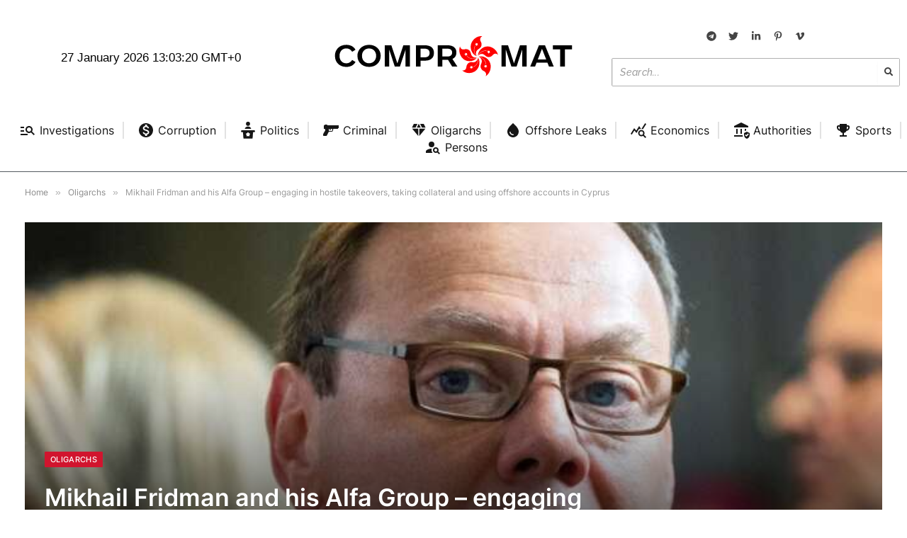

--- FILE ---
content_type: image/svg+xml
request_url: https://compromat.hk/wp-content/uploads/2024/01/comp-min.svg
body_size: 3702
content:
<svg xmlns="http://www.w3.org/2000/svg" xmlns:xlink="http://www.w3.org/1999/xlink" viewBox="0 0 512 96" width="512" height="96" style="width: 100%; height: 100%; transform: translate3d(0,0,0);" preserveAspectRatio="xMidYMid meet"><defs><clipPath id="__lottie_element_2"><rect width="512" height="96" x="0" y="0"></rect></clipPath><clipPath id="__lottie_element_10"><path d="M0,0 L500,0 L500,500 L0,500z"></path></clipPath></defs><g clip-path="url(#__lottie_element_2)"><g clip-path="url(#__lottie_element_10)" style="display: block;" transform="matrix(0.23999999463558197,0,0,0.23999999463558197,239.5,-12)" opacity="1"><g style="display: block;" transform="matrix(0.6600000262260437,0,0,0.6600000262260437,180.53599548339844,96.1199951171875)" opacity="1"><g opacity="1" transform="matrix(1,0,0,1,76.80000305175781,118.19999694824219)"><path fill="rgb(255,0,0)" fill-opacity="1" d=" M53.900001525878906,-78.5999984741211 C56,-90.19999694824219 65.5,-102.9000015258789 76.5,-107.0999984741211 C76.5,-107.0999984741211 15.600000381469727,-118 -30.700000762939453,-55.599998474121094 C-76.5,5.900000095367432 -46,93.5 11.699999809265137,117.5999984741211 C2.5999999046325684,109.4000015258789 -11.699999809265137,91.5999984741211 -15.800000190734863,58.900001525878906 C-20.299999237060547,22.600000381469727 -3.700000047683716,0.5 -3,-0.4000000059604645 C-2.5,-1 -1.600000023841858,-1.100000023841858 -1,-0.6000000238418579 C-0.4000000059604645,-0.10000000149011612 -0.30000001192092896,0.8999999761581421 -0.800000011920929,1.5 C-0.800000011920929,1.600000023841858 -5,7 -8.5,16.700000762939453 C-11.800000190734863,25.700000762939453 -15.100000381469727,40.20000076293945 -12.899999618530273,58.5 C-8.5,94 8.800000190734863,111.5999984741211 16.700000762939453,117.9000015258789 C14,113.19999694824219 11.600000381469727,108.30000305175781 9.699999809265137,103.4000015258789 C3.9000000953674316,88 5.900000095367432,68 15.699999809265137,54.70000076293945 C24.5,42.79999923706055 38.70000076293945,36.5 49.900001525878906,27.600000381469727 C61.900001525878906,17.899999618530273 68.5,3.200000047683716 69.0999984741211,-12.5 C69.4000015258789,-20.600000381469727 68.30000305175781,-30.899999618530273 64.69999694824219,-38.29999923706055 C58.20000076293945,-51.70000076293945 51.099998474121094,-62.900001525878906 53.900001525878906,-78.5999984741211z M17.5,-6.599999904632568 C17.5,-6.599999904632568 10.100000381469727,4.300000190734863 10.100000381469727,4.300000190734863 C10.100000381469727,4.300000190734863 6.300000190734863,-8.399999618530273 6.300000190734863,-8.399999618530273 C6.300000190734863,-8.399999618530273 -6,-12.399999618530273 -6,-12.399999618530273 C-6,-12.399999618530273 4.5,-20.100000381469727 4.5,-20.100000381469727 C4.5,-20.100000381469727 4.300000190734863,-33.400001525878906 4.300000190734863,-33.400001525878906 C4.300000190734863,-33.400001525878906 14.699999809265137,-25.5 14.699999809265137,-25.5 C14.699999809265137,-25.5 26.799999237060547,-29.700000762939453 26.799999237060547,-29.700000762939453 C26.799999237060547,-29.700000762939453 22.700000762939453,-17.100000381469727 22.700000762939453,-17.100000381469727 C22.700000762939453,-17.100000381469727 30.299999237060547,-6.5 30.299999237060547,-6.5 C30.299999237060547,-6.5 17.5,-6.599999904632568 17.5,-6.599999904632568z"></path></g></g><g style="display: block;" transform="matrix(0.6600000262260437,0,0,0.6600000262260437,248.92799377441406,166.4739990234375)" opacity="1"><g opacity="1" transform="matrix(1,0,0,1,113.4000015258789,71)"><path fill="rgb(255,0,0)" fill-opacity="1" d=" M32,-45.400001525878906 C-38.79999923706055,-70.80000305175781 -109.30000305175781,-13 -113.0999984741211,51.20000076293945 C-108.4000015258789,39.70000076293945 -96.5999984741211,19.899999618530273 -68,5.599999904632568 C-36.20000076293945,-10.300000190734863 -10.800000190734863,-1.100000023841858 -9.800000190734863,-0.699999988079071 C-9,-0.4000000059604645 -8.600000381469727,0.4000000059604645 -8.899999618530273,1.2000000476837158 C-9.199999809265137,2 -10,2.4000000953674316 -10.699999809265137,2.0999999046325684 C-10.800000190734863,2.0999999046325684 -17.100000381469727,-0.20000000298023224 -27.100000381469727,-0.6000000238418579 C-36.29999923706055,-1 -50.79999923706055,0.20000000298023224 -66.80000305175781,8.300000190734863 C-97.9000015258789,23.899999618530273 -108.5,46.400001525878906 -111.80000305175781,56.20000076293945 C-108.4000015258789,52.099998474121094 -104.80000305175781,48.099998474121094 -100.80000305175781,44.79999923706055 C-88.5,34.20000076293945 -69.5999984741211,29.799999237060547 -54.29999923706055,35.20000076293945 C-40.599998474121094,40.099998474121094 -30.399999618530273,52.099998474121094 -18.600000381469727,60.20000076293945 C-5.900000095367432,69 9.699999809265137,70.80000305175781 24.200000762939453,66.4000015258789 C31.700000762939453,64.0999984741211 40.900001525878906,59.70000076293945 46.5,53.79999923706055 C56.70000076293945,43.20000076293945 64.5999984741211,32.599998474121094 79.9000015258789,30.399999618530273 C91.19999694824219,28.799999237060547 105.80000305175781,34.29999923706055 113.0999984741211,43.70000076293945 C113.0999984741211,43.70000076293945 103.80000305175781,-19.600000381469727 32,-45.400001525878906z M13.800000190734863,19.299999237060547 C13.800000190734863,19.299999237060547 6.400000095367432,30.200000762939453 6.400000095367432,30.200000762939453 C6.400000095367432,30.200000762939453 2.5,17.600000381469727 2.5,17.600000381469727 C2.5,17.600000381469727 -9.800000190734863,13.699999809265137 -9.800000190734863,13.699999809265137 C-9.800000190734863,13.699999809265137 0.6000000238418579,5.900000095367432 0.6000000238418579,5.900000095367432 C0.6000000238418579,5.900000095367432 0.30000001192092896,-7.400000095367432 0.30000001192092896,-7.400000095367432 C0.30000001192092896,-7.400000095367432 10.699999809265137,0.5 10.699999809265137,0.5 C10.699999809265137,0.5 22.799999237060547,-3.9000000953674316 22.799999237060547,-3.9000000953674316 C22.799999237060547,-3.9000000953674316 18.799999237060547,8.699999809265137 18.799999237060547,8.699999809265137 C18.799999237060547,8.699999809265137 26.600000381469727,19.399999618530273 26.600000381469727,19.399999618530273 C26.600000381469727,19.399999618530273 13.800000190734863,19.299999237060547 13.800000190734863,19.299999237060547z"></path></g></g><g style="display: block;" transform="matrix(0.6600000262260437,0,0,0.6600000262260437,254.67601013183594,244.21400451660156)" opacity="1"><g opacity="1" transform="matrix(1,0,0,1,69.5999984741211,118.69999694824219)"><path fill="rgb(255,0,0)" fill-opacity="1" d=" M-65.30000305175781,-102.9000015258789 C-53.29999923706055,-101.69999694824219 -31.600000381469727,-96 -9.800000190734863,-72 C14.399999618530273,-45.400001525878906 13.5,-17.5 13.5,-16.299999237060547 C13.5,-15.5 12.800000190734863,-14.899999618530273 12,-14.899999618530273 C11.199999809265137,-15 10.600000381469727,-15.600000381469727 10.600000381469727,-16.399999618530273 C10.600000381469727,-16.5 10.899999618530273,-23.5 8.199999809265137,-33.5 C5.699999809265137,-42.70000076293945 0.30000001192092896,-56.599998474121094 -11.899999618530273,-70 C-35.5,-96.0999984741211 -59.400001525878906,-99.80000305175781 -69.4000015258789,-100.19999694824219 C-64.5999984741211,-98.0999984741211 -59.79999923706055,-95.5999984741211 -55.5,-92.69999694824219 C-42.099998474121094,-83.5999984741211 -32.5,-66.19999694824219 -32.900001525878906,-49.5 C-33.29999923706055,-34.5 -41.29999923706055,-20.899999618530273 -45.20000076293945,-6.800000190734863 C-49.5,8.399999618530273 -46.599998474121094,24.200000762939453 -38.20000076293945,37.29999923706055 C-33.79999923706055,44.099998474121094 -27,51.70000076293945 -19.899999618530273,55.5 C-7,62.400001525878906 5,67.19999694824219 11.600000381469727,81.69999694824219 C16.5,92.4000015258789 15.800000190734863,108.4000015258789 9.399999618530273,118.4000015258789 C9.399999618530273,118.4000015258789 64.9000015258789,90.30000305175781 67.0999984741211,11.600000381469727 C69.4000015258789,-66.0999984741211 -5,-118.4000015258789 -65.30000305175781,-102.9000015258789z M13.399999618530273,14.699999809265137 C13.399999618530273,14.699999809265137 5.900000095367432,25.600000381469727 5.900000095367432,25.600000381469727 C5.900000095367432,25.600000381469727 2.0999999046325684,12.899999618530273 2.0999999046325684,12.899999618530273 C2.0999999046325684,12.899999618530273 -10.199999809265137,8.899999618530273 -10.199999809265137,8.899999618530273 C-10.199999809265137,8.899999618530273 0.4000000059604645,1.2999999523162842 0.4000000059604645,1.2999999523162842 C0.4000000059604645,1.2999999523162842 0.20000000298023224,-12.100000381469727 0.20000000298023224,-12.100000381469727 C0.20000000298023224,-12.100000381469727 10.5,-4.099999904632568 10.5,-4.099999904632568 C10.5,-4.099999904632568 22.700000762939453,-8.300000190734863 22.700000762939453,-8.300000190734863 C22.700000762939453,-8.300000190734863 18.5,4.300000190734863 18.5,4.300000190734863 C18.5,4.300000190734863 26.200000762939453,15 26.200000762939453,15 C26.200000762939453,15 13.399999618530273,14.699999809265137 13.399999618530273,14.699999809265137z"></path></g></g><g style="display: block;" transform="matrix(0.6600000262260437,0,0,0.6600000262260437,133.2519989013672,261.26800537109375)" opacity="1"><g opacity="1" transform="matrix(1,0,0,1,106.5999984741211,96.0999984741211)"><path fill="rgb(255,0,0)" fill-opacity="1" d=" M73.30000305175781,-92.5999984741211 C76,-80.4000015258789 77.5,-57.29999923706055 62.29999923706055,-28.399999618530273 C45.400001525878906,3.700000047683716 19.5,11.699999809265137 18.399999618530273,12 C17.700000762939453,12.199999809265137 16.899999618530273,11.699999809265137 16.700000762939453,10.899999618530273 C16.5,10.100000381469727 16.899999618530273,9.399999618530273 17.700000762939453,9.100000381469727 C17.700000762939453,9.100000381469727 24.200000762939453,7.199999809265137 32.599998474121094,1.399999976158142 C40.29999923706055,-3.9000000953674316 51.29999923706055,-13.600000381469727 59.79999923706055,-29.799999237060547 C76.30000305175781,-61.20000076293945 72.19999694824219,-86 69.4000015258789,-95.9000015258789 C69,-90.5 68.19999694824219,-85 66.9000015258789,-79.9000015258789 C62.79999923706055,-63.900001525878906 49.900001525878906,-48.900001525878906 34.400001525878906,-44.099998474121094 C20.5,-39.79999923706055 5.599999904632568,-43.29999923706055 -8.600000381469727,-42.79999923706055 C-23.899999618530273,-42.20000076293945 -37.5,-34.5 -46.900001525878906,-22.100000381469727 C-51.70000076293945,-15.699999809265137 -56.70000076293945,-6.5 -57.900001525878906,1.600000023841858 C-60.20000076293945,16.399999618530273 -60.70000076293945,29.799999237060547 -71.9000015258789,40.79999923706055 C-80.19999694824219,48.900001525878906 -95,53.29999923706055 -106.30000305175781,50.099998474121094 C-106.30000305175781,50.099998474121094 -63.20000076293945,95.9000015258789 9.699999809265137,73.5 C81.5999984741211,51.400001525878906 106.4000015258789,-38.099998474121094 73.30000305175781,-92.5999984741211z M1.2000000476837158,23.299999237060547 C1.2000000476837158,23.299999237060547 -6.199999809265137,34.20000076293945 -6.199999809265137,34.20000076293945 C-6.199999809265137,34.20000076293945 -10,21.5 -10,21.5 C-10,21.5 -22.299999237060547,17.600000381469727 -22.299999237060547,17.600000381469727 C-22.299999237060547,17.600000381469727 -11.899999618530273,9.899999618530273 -11.899999618530273,9.899999618530273 C-11.899999618530273,9.899999618530273 -12.100000381469727,-3.4000000953674316 -12.100000381469727,-3.4000000953674316 C-12.100000381469727,-3.4000000953674316 -1.7000000476837158,4.5 -1.7000000476837158,4.5 C-1.7000000476837158,4.5 10.399999618530273,0.20000000298023224 10.399999618530273,0.20000000298023224 C10.399999618530273,0.20000000298023224 6.300000190734863,12.800000190734863 6.300000190734863,12.800000190734863 C6.300000190734863,12.800000190734863 14,23.5 14,23.5 C14,23.5 1.2000000476837158,23.299999237060547 1.2000000476837158,23.299999237060547z"></path></g></g><g style="display: block;" transform="matrix(0.6600000262260437,0,0,0.6600000262260437,99.02798461914062,178.70401000976562)" opacity="1"><g opacity="1" transform="matrix(1,0,0,1,109.5999984741211,92.30000305175781)"><path fill="rgb(255,0,0)" fill-opacity="1" d=" M45.5,46.599998474121094 C10.699999809265137,40.79999923706055 -5.199999809265137,18.200000762939453 -5.800000190734863,17.200000762939453 C-6.300000190734863,16.5 -6.099999904632568,15.699999809265137 -5.400000095367432,15.199999809265137 C-4.699999809265137,14.699999809265137 -3.9000000953674316,14.800000190734863 -3.5,15.5 C-3.4000000953674316,15.5 0.5,21.200000762939453 8.5,27.5 C15.899999618530273,33.29999923706055 28.299999237060547,40.79999923706055 45.900001525878906,43.70000076293945 C80,49.400001525878906 101.19999694824219,37.20000076293945 109.30000305175781,31.200000762939453 C104.19999694824219,32.5 99,33.5 93.9000015258789,34 C78,35.400001525878906 60,27.700000762939453 50.5,14.199999809265137 C41.900001525878906,2.0999999046325684 40.29999923706055,-13.800000190734863 35.099998474121094,-27.399999618530273 C29.600000381469727,-42.099998474121094 17.899999618530273,-52.900001525878906 3.5,-57.900001525878906 C-3.9000000953674316,-60.5 -13.899999618530273,-62.29999923706055 -21.700000762939453,-60.79999923706055 C-36,-58.099998474121094 -48.400001525878906,-54.20000076293945 -62.099998474121094,-61.400001525878906 C-72.30000305175781,-66.80000305175781 -81.19999694824219,-79.9000015258789 -82,-92 C-82,-92 -109.30000305175781,-34.599998474121094 -64.69999694824219,29.100000381469727 C-20.700000762939453,92 69.0999984741211,86.5 107.69999694824219,36 C97.5,42.70000076293945 76.9000015258789,51.79999923706055 45.5,46.599998474121094z M-17.700000762939453,16.799999237060547 C-17.700000762939453,16.799999237060547 -21.899999618530273,4.199999809265137 -21.899999618530273,4.199999809265137 C-21.899999618530273,4.199999809265137 -34.29999923706055,0.6000000238418579 -34.29999923706055,0.6000000238418579 C-34.29999923706055,0.6000000238418579 -24,-7.400000095367432 -24,-7.400000095367432 C-24,-7.400000095367432 -24.5,-20.700000762939453 -24.5,-20.700000762939453 C-24.5,-20.700000762939453 -14,-13 -14,-13 C-14,-13 -1.899999976158142,-17.700000762939453 -1.899999976158142,-17.700000762939453 C-1.899999976158142,-17.700000762939453 -5.699999809265137,-5 -5.699999809265137,-5 C-5.699999809265137,-5 2.200000047683716,5.5 2.200000047683716,5.5 C2.200000047683716,5.5 -10.600000381469727,5.699999809265137 -10.600000381469727,5.699999809265137 C-10.600000381469727,5.699999809265137 -17.700000762939453,16.799999237060547 -17.700000762939453,16.799999237060547z"></path></g></g></g><g style="display: block;" transform="matrix(1,0,0,1,341.29998779296875,29.099998474121094)" opacity="1"><g opacity="1" transform="matrix(1,0,0,1,62.900001525878906,18.899999618530273)"><path fill="rgb(0,0,0)" fill-opacity="1" d=" M-29.899999618530273,-18.899999618530273 C-29.899999618530273,-18.899999618530273 -40.5,13.300000190734863 -40.5,13.300000190734863 C-40.5,13.300000190734863 -51.099998474121094,-18.899999618530273 -51.099998474121094,-18.899999618530273 C-51.099998474121094,-18.899999618530273 -62.900001525878906,-18.899999618530273 -62.900001525878906,-18.899999618530273 C-62.900001525878906,-18.899999618530273 -62.900001525878906,18.899999618530273 -62.900001525878906,18.899999618530273 C-62.900001525878906,18.899999618530273 -55.099998474121094,18.899999618530273 -55.099998474121094,18.899999618530273 C-55.099998474121094,18.899999618530273 -55.099998474121094,-11.399999618530273 -55.099998474121094,-11.399999618530273 C-55.099998474121094,-11.399999618530273 -45.20000076293945,18.899999618530273 -45.20000076293945,18.899999618530273 C-45.20000076293945,18.899999618530273 -35.900001525878906,18.899999618530273 -35.900001525878906,18.899999618530273 C-35.900001525878906,18.899999618530273 -25.899999618530273,-11.399999618530273 -25.899999618530273,-11.399999618530273 C-25.899999618530273,-11.399999618530273 -25.899999618530273,18.899999618530273 -25.899999618530273,18.899999618530273 C-25.899999618530273,18.899999618530273 -18.100000381469727,18.899999618530273 -18.100000381469727,18.899999618530273 C-18.100000381469727,18.899999618530273 -18.100000381469727,-18.899999618530273 -18.100000381469727,-18.899999618530273 C-18.100000381469727,-18.899999618530273 -29.899999618530273,-18.899999618530273 -29.899999618530273,-18.899999618530273z M9.300000190734863,-12.699999809265137 C9.300000190734863,-12.699999809265137 16.799999237060547,6.199999809265137 16.799999237060547,6.199999809265137 C16.799999237060547,6.199999809265137 1.899999976158142,6.199999809265137 1.899999976158142,6.199999809265137 C1.899999976158142,6.199999809265137 9.300000190734863,-12.699999809265137 9.300000190734863,-12.699999809265137z M3.9000000953674316,-18.899999618530273 C3.9000000953674316,-18.899999618530273 -11.600000381469727,18.899999618530273 -11.600000381469727,18.899999618530273 C-11.600000381469727,18.899999618530273 -3,18.899999618530273 -3,18.899999618530273 C-3,18.899999618530273 -0.30000001192092896,12 -0.30000001192092896,12 C-0.30000001192092896,12 19,12 19,12 C19,12 21.700000762939453,18.899999618530273 21.700000762939453,18.899999618530273 C21.700000762939453,18.899999618530273 30.200000762939453,18.899999618530273 30.200000762939453,18.899999618530273 C30.200000762939453,18.899999618530273 14.699999809265137,-18.899999618530273 14.699999809265137,-18.899999618530273 C14.699999809265137,-18.899999618530273 3.9000000953674316,-18.899999618530273 3.9000000953674316,-18.899999618530273z M28.700000762939453,-18.899999618530273 C28.700000762939453,-18.899999618530273 28.700000762939453,-11.800000190734863 28.700000762939453,-11.800000190734863 C28.700000762939453,-11.800000190734863 41.599998474121094,-11.800000190734863 41.599998474121094,-11.800000190734863 C41.599998474121094,-11.800000190734863 41.599998474121094,18.899999618530273 41.599998474121094,18.899999618530273 C41.599998474121094,18.899999618530273 50,18.899999618530273 50,18.899999618530273 C50,18.899999618530273 50,-11.800000190734863 50,-11.800000190734863 C50,-11.800000190734863 62.900001525878906,-11.800000190734863 62.900001525878906,-11.800000190734863 C62.900001525878906,-11.800000190734863 62.900001525878906,-18.899999618530273 62.900001525878906,-18.899999618530273 C62.900001525878906,-18.899999618530273 28.700000762939453,-18.899999618530273 28.700000762939453,-18.899999618530273z"></path></g></g><g style="display: block;" transform="matrix(1,0,0,1,45,28.200000762939453)" opacity="1"><g opacity="1" transform="matrix(1,0,0,1,108.9000015258789,19.700000762939453)"><path fill="rgb(0,0,0)" fill-opacity="1" d=" M-108.9000015258789,0 C-108.9000015258789,11.699999809265137 -100.69999694824219,19.700000762939453 -88.69999694824219,19.700000762939453 C-81.19999694824219,19.700000762939453 -75.5999984741211,16.600000381469727 -72.30000305175781,10.899999618530273 C-72.30000305175781,10.899999618530273 -78.30000305175781,7.300000190734863 -78.30000305175781,7.300000190734863 C-80.69999694824219,11.199999809265137 -84.19999694824219,13.300000190734863 -88.69999694824219,13.300000190734863 C-95.9000015258789,13.300000190734863 -100.80000305175781,7.900000095367432 -100.80000305175781,0 C-100.80000305175781,-8 -95.9000015258789,-13.300000190734863 -88.69999694824219,-13.300000190734863 C-84.19999694824219,-13.300000190734863 -80.69999694824219,-11.199999809265137 -78.30000305175781,-7.300000190734863 C-78.30000305175781,-7.300000190734863 -72.30000305175781,-10.899999618530273 -72.30000305175781,-10.899999618530273 C-75.5999984741211,-16.600000381469727 -81.19999694824219,-19.700000762939453 -88.69999694824219,-19.700000762939453 C-100.69999694824219,-19.700000762939453 -108.9000015258789,-11.699999809265137 -108.9000015258789,0z M-68.9000015258789,-0.10000000149011612 C-68.9000015258789,11.5 -60.20000076293945,19.700000762939453 -48.20000076293945,19.700000762939453 C-36.099998474121094,19.700000762939453 -27.5,11.5 -27.5,-0.10000000149011612 C-27.5,-11.5 -36.20000076293945,-19.700000762939453 -48.20000076293945,-19.700000762939453 C-60.20000076293945,-19.700000762939453 -68.9000015258789,-11.5 -68.9000015258789,-0.10000000149011612z M-60.79999923706055,-0.10000000149011612 C-60.79999923706055,-7.699999809265137 -55.79999923706055,-13.199999809265137 -48.20000076293945,-13.199999809265137 C-40.599998474121094,-13.199999809265137 -35.599998474121094,-7.699999809265137 -35.599998474121094,-0.10000000149011612 C-35.599998474121094,7.5 -40.70000076293945,13.100000381469727 -48.20000076293945,13.199999809265137 C-55.70000076293945,13.199999809265137 -60.79999923706055,7.599999904632568 -60.79999923706055,-0.10000000149011612z M-20.200000762939453,-18.899999618530273 C-20.200000762939453,-18.899999618530273 -20.200000762939453,18.899999618530273 -20.200000762939453,18.899999618530273 C-20.200000762939453,18.899999618530273 -12.399999618530273,18.899999618530273 -12.399999618530273,18.899999618530273 C-12.399999618530273,18.899999618530273 -12.399999618530273,-11.399999618530273 -12.399999618530273,-11.399999618530273 C-12.399999618530273,-11.399999618530273 -2.5,18.899999618530273 -2.5,18.899999618530273 C-2.5,18.899999618530273 6.800000190734863,18.899999618530273 6.800000190734863,18.899999618530273 C6.800000190734863,18.899999618530273 16.799999237060547,-11.399999618530273 16.799999237060547,-11.399999618530273 C16.799999237060547,-11.399999618530273 16.799999237060547,18.899999618530273 16.799999237060547,18.899999618530273 C16.799999237060547,18.899999618530273 24.5,18.899999618530273 24.5,18.899999618530273 C24.5,18.899999618530273 24.5,-18.899999618530273 24.5,-18.899999618530273 C24.5,-18.899999618530273 12.800000190734863,-18.899999618530273 12.800000190734863,-18.899999618530273 C12.800000190734863,-18.899999618530273 2.200000047683716,13.300000190734863 2.200000047683716,13.300000190734863 C2.200000047683716,13.300000190734863 -8.5,-18.899999618530273 -8.5,-18.899999618530273 C-8.5,-18.899999618530273 -20.200000762939453,-18.899999618530273 -20.200000762939453,-18.899999618530273z M35.099998474121094,18.899999618530273 C35.099998474121094,18.899999618530273 43.29999923706055,18.899999618530273 43.29999923706055,18.899999618530273 C43.29999923706055,18.899999618530273 43.29999923706055,8.600000381469727 43.29999923706055,8.600000381469727 C43.29999923706055,8.600000381469727 50.70000076293945,8.600000381469727 50.70000076293945,8.600000381469727 C61.599998474121094,8.600000381469727 67.30000305175781,3.799999952316284 67.30000305175781,-5.199999809265137 C67.30000305175781,-14.199999809265137 61.599998474121094,-18.899999618530273 50.70000076293945,-18.899999618530273 C50.70000076293945,-18.899999618530273 35.099998474121094,-18.899999618530273 35.099998474121094,-18.899999618530273 C35.099998474121094,-18.899999618530273 35.099998474121094,18.899999618530273 35.099998474121094,18.899999618530273z M43.29999923706055,2.5999999046325684 C43.29999923706055,2.5999999046325684 43.29999923706055,-12.800000190734863 43.29999923706055,-12.800000190734863 C43.29999923706055,-12.800000190734863 50.5,-12.800000190734863 50.5,-12.800000190734863 C56.70000076293945,-12.800000190734863 59.5,-10.199999809265137 59.5,-5.099999904632568 C59.5,0 56.599998474121094,2.5999999046325684 50.5,2.5999999046325684 C50.5,2.5999999046325684 43.29999923706055,2.5999999046325684 43.29999923706055,2.5999999046325684z M82.19999694824219,18.899999618530273 C82.19999694824219,18.899999618530273 82.19999694824219,7.099999904632568 82.19999694824219,7.099999904632568 C82.19999694824219,7.099999904632568 89.9000015258789,7.099999904632568 89.9000015258789,7.099999904632568 C90.69999694824219,7.099999904632568 91.5,7.099999904632568 92.30000305175781,7 C92.30000305175781,7 99.5999984741211,18.899999618530273 99.5999984741211,18.899999618530273 C99.5999984741211,18.899999618530273 108.9000015258789,18.899999618530273 108.9000015258789,18.899999618530273 C108.9000015258789,18.899999618530273 100.19999694824219,5.5 100.19999694824219,5.5 C104.9000015258789,3.4000000953674316 107.30000305175781,-0.4000000059604645 107.30000305175781,-5.900000095367432 C107.30000305175781,-14.300000190734863 101.69999694824219,-18.899999618530273 90.9000015258789,-18.899999618530273 C90.9000015258789,-18.899999618530273 74,-18.899999618530273 74,-18.899999618530273 C74,-18.899999618530273 74,18.899999618530273 74,18.899999618530273 C74,18.899999618530273 82.19999694824219,18.899999618530273 82.19999694824219,18.899999618530273z M82.19999694824219,-12.899999618530273 C82.19999694824219,-12.899999618530273 90.5999984741211,-12.899999618530273 90.5999984741211,-12.899999618530273 C96.5999984741211,-12.899999618530273 99.5999984741211,-10.600000381469727 99.5999984741211,-5.900000095367432 C99.5999984741211,-1.2000000476837158 96.5999984741211,1.2000000476837158 90.5999984741211,1.2000000476837158 C90.5999984741211,1.2000000476837158 82.19999694824219,1.2000000476837158 82.19999694824219,1.2000000476837158 C82.19999694824219,1.2000000476837158 82.19999694824219,-12.899999618530273 82.19999694824219,-12.899999618530273z"></path></g></g></g></svg>